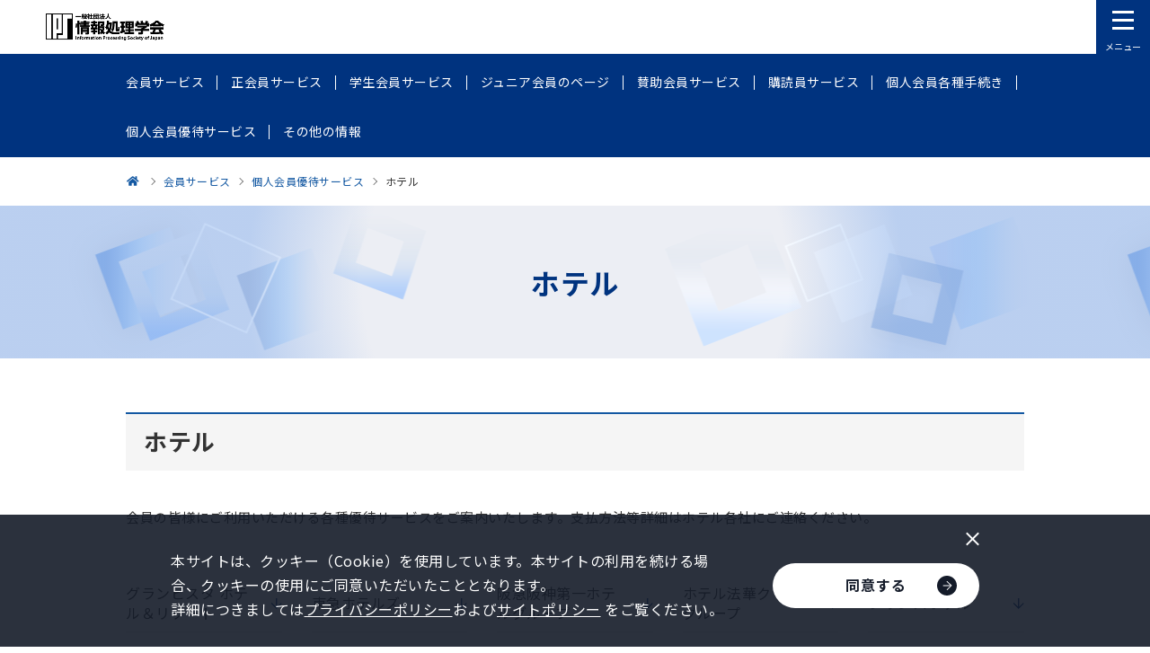

--- FILE ---
content_type: text/html
request_url: https://www.ipsj.or.jp/member/other/hotel.html
body_size: 54507
content:
<!DOCTYPE html>


<html lang="ja" itemtype="https://schema.org/WebPage" itemscope>


<head prefix="og: https://ogp.me/ns# article: https://ogp.me/ns/article#">
<meta charset="UTF-8">

<meta http-equiv="X-UA-Compatible" content="IE=edge">
<meta name="viewport" content="width=device-width,initial-scale=1,user-scalable=no" id="vp">
<meta name="format-detection" content="telephone=no">
<meta name="keywords" content="情報処理,情報,IPSJ,Information Processing Society of Japan">
<meta name="description" content="情報処理学会は、1960年の設立以来、めまぐるしく発展する情報処理分野のパイオニアとして、産業界・学界および官界の協力を得て、指導的役割を果たしてきました。｜グランビスタ ホテル＆リゾート｜東急ホテルズ｜阪急阪神第一ホテルグループ｜ホテル法華クラブグループ｜プリンスホテル｜*ホテルマイステイズグループ*｜FUJIYAMA倶楽部｜">
<meta property="og:description" content="情報処理学会は、1960年の設立以来、めまぐるしく発展する情報処理分野のパイオニアとして、産業界・学界および官界の協力を得て、指導的役割を果たしてきました。｜グランビスタ ホテル＆リゾート｜東急ホテルズ｜阪急阪神第一ホテルグループ｜ホテル法華クラブグループ｜プリンスホテル｜*ホテルマイステイズグループ*｜FUJIYAMA倶楽部｜">
<meta property="og:type" content="article">
<meta property="og:image" content="https://www.ipsj.or.jp/system/g5dn8200000000fl-img/ca39ob0000000akm.png">
<meta property="og:url" content="https://www.ipsj.or.jp/member/other/hotel.html">
<meta property="og:site_name" content="情報処理学会">
<meta property="og:title" content="ホテル-情報処理学会">
<title>ホテル-情報処理学会</title>
<link rel="canonical" href="https://www.ipsj.or.jp/member/other/hotel.html">
<link rel="stylesheet" href="../../assets/css/style.css?update=250114">
<link rel="stylesheet" href="../../assets/css/2023.css">
<link rel="stylesheet" href="../../assets/css/cms.css">
<!-- Facebook用設定 -->
<meta property="fb:app_id" content="148384509075551">
<!-- ※Twitter共通設定 -->
<meta name="twitter:card" content="summary_large_image">

<link rel="shortcut icon" href="/ipsj.ico">
<!-- our project just needs Font Awesome Solid + Brands -->
  <link href="/fontdate/css/fontawesome.css" rel="stylesheet">
  <link href="/fontdate/css/brands.css" rel="stylesheet">
  <link href="/fontdate/css/solid.css" rel="stylesheet">
  <link href="/fontdate/css/v5-font-face.css" rel="stylesheet">

<!-- <link href="https://use.fontawesome.com/releases/v5.6.3/css/all.css" rel="stylesheet"> -->

<meta content="一般社団法人情報処理学会" name="author">
<meta content="一般社団法人情報処理学会" name="copyright">
<meta name="msvalidate.01" content="4387A4799E5B3382D707BF232271C2B4">

<!-- Google Tag Manager -->
<script>(function(w,d,s,l,i){w[l]=w[l]||[];w[l].push({'gtm.start':
new Date().getTime(),event:'gtm.js'});var f=d.getElementsByTagName(s)[0],
j=d.createElement(s),dl=l!='dataLayer'?'&l='+l:'';j.async=true;j.src=
'https://www.googletagmanager.com/gtm.js?id='+i+dl;f.parentNode.insertBefore(j,f);
})(window,document,'script','dataLayer','GTM-PPB6C7Z');</script>
<!-- End Google Tag Manager -->



</head>

<body class="pg-index">
<!-- Google Tag Manager (noscript) -->
<noscript><iframe src="https://www.googletagmanager.com/ns.html?id=GTM-PPB6C7Z"
height="0" width="0" style="display:none;visibility:hidden"></iframe></noscript>
<!-- End Google Tag Manager (noscript) -->



<div id="fb-root"></div>

<div class="l-wrapper" id="l-wrapper">
	

<div class="l-header" id="l-header">
	<header>
		<div class="container">
			<p class="logo"><a href="../../index.html"><img src="../../system/g5dn8200000000fl-img/logo_ipsj.png" alt="一般社団法人 情報処理学会"></a></p>
			<div class="menuArea">
				<nav>
					<ul class="gNavList">
						
								<li>
									

									<div class="lvl1 -hasLvl2">
										
												<a href="../../annai/gakkai.html">学会について</a>
											
											<button class="accordionBtn" type="button" aria-label="下層ページメニューを開閉"><span class="icon"></span></button>
										
									</div>
									
										<div class="lvl2">
											<ul>
												
														<li><a href="../../annai/aboutipsj/aboutipsj.html">情報処理学会とは</a></li>
													
														<li><a href="../../award/sho_index.html">表彰</a></li>
													
														<li><a href="../../annai/committee/iinkai-katsudo.html">委員会</a></li>
													
														<li><a href="../../annai/shibu/shibu.html">支部</a></li>
													
														<li><a href="../../annai/outward/gaibu-katsudo.html">外部に対する活動</a></li>
													
														<li><a href="../../annai/report/houkooku.html">報告</a></li>
													
														<li><a href="../../annai/kanrenlink/kanrenlink.html">関連団体</a></li>
													
														<li><a href="../../annai/other/other.html">その他</a></li>
													
											</ul>
										</div>
									
								</li>
							
								<li>
									

									<div class="lvl1 -hasLvl2">
										
												<a href="../kaiin.html">会員サービス</a>
											
											<button class="accordionBtn" type="button" aria-label="下層ページメニューを開閉"><span class="icon"></span></button>
										
									</div>
									
										<div class="lvl2">
											<ul>
												
														<li><a href="../service-seikaiin.html">正会員サービス</a></li>
													
														<li><a href="../service-gakusei.html">学生会員サービス</a></li>
													
														<li><a href="../junior_tenso.html">ジュニア会員のページ</a></li>
													
														<li><a href="../service-sanjo.html">賛助会員サービス</a></li>
													
														<li><a href="../service-kodokuin.html">購読員サービス</a></li>
													
														<li><a href="../tetuduki.html">個人会員各種手続き</a></li>
													
														<li><a href="yutai.html">個人会員優待サービス</a></li>
													
														<li><a href="../kaiin_sonota.html">その他の情報</a></li>
													
											</ul>
										</div>
									
								</li>
							
								<li>
									

									<div class="lvl1 -hasLvl2">
										
												<a href="../../9faeag00000027kz.html">入会方法</a>
											
											<button class="accordionBtn" type="button" aria-label="下層ページメニューを開閉"><span class="icon"></span></button>
										
									</div>
									
										<div class="lvl2">
											<ul>
												
														<li><a href="../../nyukai_hiyoichiran_kojin.html">個人会員の入会費用一覧</a></li>
													
														<li><a href="../service-ichiran.html">会員サービス一覧表</a></li>
													
														<li><a href="../kyoryoku.html">協力協定学会との正会員会費相互割引制度</a></li>
													
											</ul>
										</div>
									
								</li>
							
								<li>
									

									<div class="lvl1 -hasLvl2">
										
												<a href="../../gavls70000003ir8.html">会誌・論文誌・研究会・DP・図書</a>
											
											<button class="accordionBtn" type="button" aria-label="下層ページメニューを開閉"><span class="icon"></span></button>
										
									</div>
									
										<div class="lvl2">
											<ul>
												
														<li><a href="../../magazine/magazine.html">学会誌「情報処理」</a></li>
													
														<li><a href="../../ronbun.html">論文誌</a></li>
													
														<li><a href="../../kenkyukai/kenkyukai.html">研究会</a></li>
													
														<li><a href="../../qe83kf0000001gxp.html">デジタルプラクティス</a></li>
													
														<li><a href="../../tosho/tosho.html">図書販売</a></li>
													
											</ul>
										</div>
									
								</li>
							
								<li>
									

									<div class="lvl1 -hasLvl2">
										
												<a href="../../gavls70000003nib.html">イベント・ITフォーラム</a>
											
											<button class="accordionBtn" type="button" aria-label="下層ページメニューを開閉"><span class="icon"></span></button>
										
									</div>
									
										<div class="lvl2">
											<ul>
												
														<li><a href="../../event/event.html">イベント一覧</a></li>
													
														<li><a href="../../event/national_conv/national-conv.html">全国大会</a></li>
													
														<li><a href="../../event/fit/fit.html">FIT 情報科学技術フォーラム</a></li>
													
														<li><a href="../../event/seminar/conti_seminar.html">連続セミナー</a></li>
													
														<li><a href="../../event/s-seminar/single_seminar.html">短期集中セミナー</a></li>
													
														<li><a href="../../event/9faeag0000012esm.html">情処ウェビナー</a></li>
													
														<li><a href="../../event/sj.html">イベントITフォーラム</a></li>
													
														<li><a href="../../event/prosym.html">プログラミング・シンポジウム</a></li>
													
														<li><a href="../../kenkyukai/kenkyukai.html">研究会</a></li>
													
														<li><a href="../../event/international/intl_conf.html">国際会議</a></li>
													
														<li><a href="../../event/event_IPSJ-ONE.html">IPSJ-ONE</a></li>
													
														<li><a href="../../event/event_chukousei.html">中高生情報学研究コンテスト</a></li>
													
														<li><a href="../../event/event_sanjo.html">賛助企業との交流会</a></li>
													
														<li><a href="../../event/event_gakusei.html">学生交流イベント</a></li>
													
														<li><a href="../../event/non-serial.html">単発セミナー</a></li>
													
														<li><a href="../../event/other.html">関連機関等のイベント</a></li>
													
														<li><a href="../../it-forum/index.html">ITフォーラム</a></li>
													
											</ul>
										</div>
									
								</li>
							
								<li>
									

									<div class="lvl1 -hasLvl2">
										
												<a href="../../gavls70000003xsm.html">教育・人材育成・資格制度</a>
											
											<button class="accordionBtn" type="button" aria-label="下層ページメニューを開閉"><span class="icon"></span></button>
										
									</div>
									
										<div class="lvl2">
											<ul>
												
														<li><a href="../../annai/committee/education/public_comment/ed_public_comment.html">パブリックコメント</a></li>
													
														<li><a href="../../annai/committee/education/jinzai_ikusei/ed_jinzai_ikusei.html">高度IT人材育成</a></li>
													
														<li><a href="../../annai/committee/education/contest/ed_contest.html">コンテスト</a></li>
													
														<li><a href="../../annai/committee/education/awrard/ed_award.html">表彰</a></li>
													
														<li><a href="../../magazine/peta-gogy.html">ぺた語義</a></li>
													
														<li><a href="../../annai/committee/education/weblearningplaza.html2">Webラーニングプラザ</a></li>
													
														<li><a href="../../annai/committee/education/sympo/ed_sympo.html">シンポジウム</a></li>
													
														<li><a href="../../annai/committee/education/ed_contents.html">教育コンテンツ</a></li>
													
														<li><a href="../../annai/committee/education/accreditation/9faeag0000002ff5.html">アクレディテーション（AC）</a></li>
													
														<li><a href="../../annai/committee/education/kanren_soshiki/ed_kanren_soshiki.html">関連組織</a></li>
													
														<li><a href="../../9faeag000000td1k.html">CITP認定情報技術者制度</a></li>
													
											</ul>
										</div>
									
								</li>
							
								<li>
									

									<div class="lvl1 -hasLvl2">
										
												<a href="../../e-library/digital_library.html">電子図書館（情報学広場）</a>
											
											<button class="accordionBtn" type="button" aria-label="下層ページメニューを開閉"><span class="icon"></span></button>
										
									</div>
									
										<div class="lvl2">
											<ul>
												
														<li><a href="../../e-library/ixsq.html">電子図書館（情報学広場）利用方法（個人会員・準登録用）</a></li>
													
														<li><a href="../../e-library/ixsq-2.html">電子図書館（情報学広場）利用方法（法人アカウント）</a></li>
													
														<li><a href="../../e-library/kinou.html">電子図書館（情報学広場）の便利な機能</a></li>
													
														<li><a href="../../faq/ixsq-faq.html">電子図書館（情報学広場）</a></li>
													
											</ul>
										</div>
									
								</li>
							
								<li>
									

									<div class="lvl1 -hasLvl2">
										
												<a href="../../award/award_honor.html">表彰・称号</a>
											
											<button class="accordionBtn" type="button" aria-label="下層ページメニューを開閉"><span class="icon"></span></button>
										
									</div>
									
										<div class="lvl2">
											<ul>
												
														<li><a href="../../award/sho_index.html">表彰</a></li>
													
														<li><a href="../../annai/aboutipsj/meiyo/meiyo.html">名誉会員</a></li>
													
														<li><a href="../../annai/aboutipsj/fellow/fellow.html">フェロー</a></li>
													
														<li><a href="../../annai/aboutipsj/seniormember/seniormember.html">シニア会員</a></li>
													
											</ul>
										</div>
									
								</li>
							
								<li>
									

									<div class="lvl1 ">
										
												<a href="../../9faeag00000067rl.html">情報規格調査会</a>
											
									</div>
									
								</li>
							
					</ul>
				</nav>
				<a class="c-linkBtn myPageBtn" href="https://www.ipsj.or.jp/mypage.html" target="_blank"><div>
					<p class="text">マイページ</p>
					<div class="arrow"><img src="../../assets/images/arrow_navy.png" alt="" width="10"></div>
				</div></a>
				<form class="gForm" action="https://cse.google.com/cse">
					<input type="hidden" name="cx" value="005960164513048960843:p5p4d9jyl3q">
					<input type="text" name="q" placeholder="Google検索">
					<button><img src="../../assets/images/icon_m-glass.png" alt="検索" width="16"></button>
				</form>
				<div class="subLinkListArea">
					<ul class="subLinkList">
						
								<li><a href="../../annai/aboutipsj/sanjo.html">賛助会員一覧</a></li>
							
								<li><a href="../../jimukyoku.html">アクセス・お問い合わせ</a></li>
							
								<li><a href="../../faq/faq.html">よくある質問</a></li>
							
								<li><a href="../../saiyo/index.html">採用情報</a></li>
							
								<li><a href="../../annai/kanrenlink/kanrenlink.html">関連団体</a></li>
							
								<li><a href="../../sitemap.html">サイトマップ</a></li>
							
								<li><a href="../../9faeag0000004p85.html">English</a></li>
							
					</ul>
				</div>
				<div class="adsArea">
					           <p>
<script type="text/javascript">
(function(){
	src = ('https:' == document.location.protocol ? 'https://' : 'http://') + 's2.aspservice.jp/adcom/data.php?id=5de48a1aaa2a2';
	document.write ('<scr' + 'ipt type="text/javascript" src="' + src + '"></scr' + 'ipt>');
})();
</script>           </p>
           <p>
<script type="text/javascript">
(function(){
	src = ('https:' == document.location.protocol ? 'https://' : 'http://') + 's2.aspservice.jp/adcom/data.php?id=5de48a11585f6';
	document.write ('<scr' + 'ipt type="text/javascript" src="' + src + '"></scr' + 'ipt>');
})();
</script>           </p>
           <p>
<script type="text/javascript">
(function(){
	src = ('https:' == document.location.protocol ? 'https://' : 'http://') + 's2.aspservice.jp/adcom/data.php?id=5de489ec6a274';
	document.write ('<scr' + 'ipt type="text/javascript" src="' + src + '"></scr' + 'ipt>');
})();
</script>           </p>
           <p>
<script type="text/javascript">
(function(){
	src = ('https:' == document.location.protocol ? 'https://' : 'http://') + 's2.aspservice.jp/adcom/data.php?id=5de489ddbe8b6';
	document.write ('<scr' + 'ipt type="text/javascript" src="' + src + '"></scr' + 'ipt>');
})();
</script>           </p>
           <p>
<script type="text/javascript">
(function(){
	src = ('https:' == document.location.protocol ? 'https://' : 'http://') + 's2.aspservice.jp/adcom/data.php?id=5de489cdd0b31';
	document.write ('<scr' + 'ipt type="text/javascript" src="' + src + '"></scr' + 'ipt>');
})();
</script>
           </p>
					
							<p>
								

<a href="https://www.jka-cycle.jp" target="_blank">

								
									<img src="../../system/g5dn8200000000ff-img/JKA.png" alt="JKAバナー広告-JKA Social Action">
								
									</a>
								
							</p>
						
							<p>
								

<a href="https://keirin.jp/" target="_blank">

								
									<img src="../../system/g5dn8200000000ff-img/keirin.png" alt="JKAバナー広告-keirin.jp">
								
									</a>
								
							</p>
						
							<p>
								

<a href="../../magazine/adweb/catalog.html">

								
									<img src="../../system/g5dn8200000000ff-img/bn_catalog.png" alt="Webカタログ">
								
									</a>
								
							</p>
						
							<p>
								

<a href="https://www.ipsj.or.jp/60anv/" target="_blank">

								
									<img src="../../system/g5dn8200000000ff-img/qe83kf0000002cd6.png" alt="60周年記念事業Webサイト">
								
									</a>
								
							</p>
						
							<p>
								

<a href="https://www.ipsj.or.jp/member/other/wkx.html">

								
									<img src="../../system/g5dn8200000000ff-img/nh6cpr00000017xd.png" alt="All Japan 学協会連携ICサークル活動コンソーシアム事業">
								
									</a>
								
							</p>
						
				</div>
			</div>
		</div>
		<button class="menuBtn" type="button"><span class="icon"><span></span></span><span class="text"><span>メニュー</span><span>閉じる</span></span></button>
	</header>
	<div class="l-header__overlay" id="l-header__overlay"></div>
</div>

	<div class="l-contents">
		
	<nav class="p-subNav">
		<button class="p-subNav__menuBtn u-spOnly" type="button">
			<span class="text">会員サービス</span>
			<span class="icon"></span>
		</button>
		<div class="c-container">
			<ul class="p-subNav__list">
				

				<li >
					<a href="../kaiin.html">
						<div class="text">会員サービス</div>
						<div class="arrow u-spOnly"><img src="../../assets/images/arrow_white.png" alt="" width="10"></div>
					</a>
				</li>
				

						<li >
							<a href="../service-seikaiin.html">
								<div class="text">正会員サービス</div>
								<div class="arrow u-spOnly"><img src="../../assets/images/arrow_white.png" alt="" width="10"></div>
							</a>
						</li>
					

						<li >
							<a href="../service-gakusei.html">
								<div class="text">学生会員サービス</div>
								<div class="arrow u-spOnly"><img src="../../assets/images/arrow_white.png" alt="" width="10"></div>
							</a>
						</li>
					

						<li >
							<a href="../junior_tenso.html">
								<div class="text">ジュニア会員のページ</div>
								<div class="arrow u-spOnly"><img src="../../assets/images/arrow_white.png" alt="" width="10"></div>
							</a>
						</li>
					

						<li >
							<a href="../service-sanjo.html">
								<div class="text">賛助会員サービス</div>
								<div class="arrow u-spOnly"><img src="../../assets/images/arrow_white.png" alt="" width="10"></div>
							</a>
						</li>
					

						<li >
							<a href="../service-kodokuin.html">
								<div class="text">購読員サービス</div>
								<div class="arrow u-spOnly"><img src="../../assets/images/arrow_white.png" alt="" width="10"></div>
							</a>
						</li>
					

						<li >
							<a href="../tetuduki.html">
								<div class="text">個人会員各種手続き</div>
								<div class="arrow u-spOnly"><img src="../../assets/images/arrow_white.png" alt="" width="10"></div>
							</a>
						</li>
					

						<li >
							<a href="yutai.html">
								<div class="text">個人会員優待サービス</div>
								<div class="arrow u-spOnly"><img src="../../assets/images/arrow_white.png" alt="" width="10"></div>
							</a>
						</li>
					

						<li >
							<a href="../kaiin_sonota.html">
								<div class="text">その他の情報</div>
								<div class="arrow u-spOnly"><img src="../../assets/images/arrow_white.png" alt="" width="10"></div>
							</a>
						</li>
					
			</ul>
		</div>
		<div class="p-subNav__overlay"></div>
	</nav>

		

<nav class="p-breadcrumb u-pcOnly">
	<div class="c-container">
		<ol itemtype="https://schema.org/BreadcrumbList" itemscope>
			<li itemtype="https://schema.org/ListItem" itemprop="itemListElement" itemscope>
				<a href="../../index.html" itemprop="item">
					<span itemprop="name">情報処理学会</span>
					<meta itemprop="position" content="1">
				</a>
			</li>

			
					<li itemtype="https://schema.org/ListItem" itemprop="itemListElement" itemscope>
						<a href="../kaiin.html" itemprop="item">
							<span itemprop="name">会員サービス</span>
							<meta itemprop="position" content="2">
							
						</a>
					</li>
				
					<li itemtype="https://schema.org/ListItem" itemprop="itemListElement" itemscope>
						<a href="yutai.html" itemprop="item">
							<span itemprop="name">個人会員優待サービス</span>
							<meta itemprop="position" content="3">
							
						</a>
					</li>
				

			<li itemtype="https://schema.org/ListItem" itemprop="itemListElement" itemscope>
				<a href="hotel.html" itemprop="item">
					<span itemprop="name">ホテル</span>
					<meta itemprop="position" content="4">
				</a>
			</li>
		</ol>
	</div>
</nav>

		<main>
			<div class="p-pageHeader">
				<div class="c-container">
					<h1 class="p-pageHeader__hdg">ホテル</h1>
				</div>
			</div>
			
			<div class="c-container">
				
					<div class="leadArea">
						
							<h2 class="c-hdgLg">ホテル</h2>
						

						<div class="c-bodyAndImageSet ">
							<div class="c-bodyAndImageSet__container">
								
								<div class="c-bodyAndImageSet__body">
									
										<div class="c-body">
											<p>会員の皆様にご利用いただける各種優待サービスをご案内いたします。支払方法等詳細はホテル各社にご連絡ください。</p>
										</div>
									
								</div>
							</div>
						</div>
					</div>
				
					<div class="p-anchorLink">
						<ul>
							
									<li><a href="#hdg1">
										<div class="text">グランビスタ ホテル＆リゾート</div>
										<div class="arrow"><img src="../../assets/images/arrow_navy.png" alt="" width="12"></div>
									</a></li>
								
									<li><a href="#hdg2">
										<div class="text">東急ホテルズ</div>
										<div class="arrow"><img src="../../assets/images/arrow_navy.png" alt="" width="12"></div>
									</a></li>
								
									<li><a href="#hdg3">
										<div class="text">阪急阪神第一ホテルグループ</div>
										<div class="arrow"><img src="../../assets/images/arrow_navy.png" alt="" width="12"></div>
									</a></li>
								
									<li><a href="#hdg4">
										<div class="text">ホテル法華クラブグループ</div>
										<div class="arrow"><img src="../../assets/images/arrow_navy.png" alt="" width="12"></div>
									</a></li>
								
									<li><a href="#hdg5">
										<div class="text">プリンスホテル</div>
										<div class="arrow"><img src="../../assets/images/arrow_navy.png" alt="" width="12"></div>
									</a></li>
								
									<li><a href="#hdg6">
										<div class="text">*ホテルマイステイズグループ*</div>
										<div class="arrow"><img src="../../assets/images/arrow_navy.png" alt="" width="12"></div>
									</a></li>
								
									<li><a href="#hdg7">
										<div class="text">FUJIYAMA倶楽部</div>
										<div class="arrow"><img src="../../assets/images/arrow_navy.png" alt="" width="12"></div>
									</a></li>
								
						</ul>
					</div>
				

				<div class="c-boxSet">
					
						<div class="c-box">
							
									<div class="c-bodyAndImageSet">
										<div class="c-bodyAndImageSet__container">
											<div class="c-bodyAndImageSet__body">
												
													<div class="c-wysiwyg">
														<div><b><span style="color: rgb(255, 0, 0);">※表示金額は消費税率が古いままのものがありますので、必ず各社にご確認ください。 </span></b></div>
<div><span style="text-align: start;">優待各社のログイン情報（ID/PWなど）は、マイページ内にも掲載しております。&rArr;</span><a style="text-align: start;" href="https://www.ipsj.or.jp/mypage/" target="_blank" >マイページ</a></div>
<div style="text-align: right;">（更新日：2025.9.17）</div>
													</div>
												
											</div>
										</div>
									</div>
								
						</div>
						
				</div>

				<ul class="indexList">
					

						<li >
							
								<div class="header">
									<h2 class="hdg" id="hdg1">グランビスタ ホテル＆リゾート</h2>
									
								</div>
							

								<div class="c-bodyAndImageSet ">
									<div class="c-bodyAndImageSet__container">
										
										<div class="c-bodyAndImageSet__body">
											
												<div class="c-body">
													<p>　　　（全国10カ所）<br>
<b>　　　https://www.granvista.co.jp/</b><br>
</p>
												</div>
											
										</div>
									</div>
								</div>
							
								<div class="c-wysiwyg">
									<table class="table_1" width="100%" cellspacing="0" cellpadding="3" border="1" align="center">
    <tbody>
        <tr>
            <td width="74" class="TEXT-hyo-midashi">割引率</td>
            <td width="617" class="TEXT-hyo-midashi">
            <div align="center">利用方法／照会先／詳細など</div>
            </td>
        </tr>
        <tr>
            <td width="74">15%</td>
            <td width="617">
            <div>会員様専用ページよりご予約ください。</div>
            <div>URLにアクセス後、ホテルを選択されますと、法人ログイン画面が表示されます。</div>
            <div>IDとパスワードは専用ページ内に記載しておりますので、ご確認いただきログイン時にご活用ください。</div>
            <div>&nbsp;<br />
            詳しくは、本会のマイページをご確認ください。&rArr;<a href="https://www.ipsj.or.jp/mypage.html" target="_blank">マイページ</a><br />
            &nbsp;</div>
            </td>
        </tr>
    </tbody>
</table>
<br />
								</div>
							
						</li>
						

						<li >
							
								<div class="header">
									<h2 class="hdg" id="hdg2">東急ホテルズ</h2>
									
								</div>
							

								<div class="c-bodyAndImageSet ">
									<div class="c-bodyAndImageSet__container">
										
										<div class="c-bodyAndImageSet__body">
											
												<div class="c-body">
													<p>　　　（全国45ヶ所）<br>
<b>　　　https://www.tokyuhotels.co.jp</b></p>
												</div>
											
										</div>
									</div>
								</div>
							
								<div class="c-wysiwyg">
									<table class="table_1" width="100%" cellspacing="0" cellpadding="3" border="1" align="center">
    <tbody>
        <tr>
            <td width="76" class="TEXT-hyo-midashi">
            <div align="center">割引率</div>
            </td>
            <td width="613" class="TEXT-hyo-midashi">
            <div align="center">利用方法／照会先／詳細など</div>
            </td>
        </tr>
        <tr>
            <td width="76" valign="middle" align="center">10～50%</td>
            <td width="613">会員の方は次の専用ページにて、料金の確認やご予約を行ってください。<br />
            <a href="https://www.tokyuhotels.co.jp/biz/" target="_blank">https://www.tokyuhotels.co.jp/biz/</a><br />
            ※専用ページのログインには、パスワード等が必要です。<br />
            詳しくは、本会の<a href="https://www.ipsj.or.jp/mypage.html" target="_blank">マイページ</a>をご確認ください。</td>
        </tr>
    </tbody>
</table>
<br />
								</div>
							
						</li>
						

						<li >
							
								<div class="header">
									<h2 class="hdg" id="hdg3">阪急阪神第一ホテルグループ</h2>
									
								</div>
							

								<div class="c-bodyAndImageSet ">
									<div class="c-bodyAndImageSet__container">
										
										<div class="c-bodyAndImageSet__body">
											
												<div class="c-body">
													<p>　　　（全国45カ所）<br>
<b>　　　https://www.hankyu-hotel.com/</b></p>
												</div>
											
										</div>
									</div>
								</div>
							
								<div class="c-wysiwyg">
									<table class="table_1" width="100%" cellspacing="0" cellpadding="3" border="1" align="center">
    <tbody>
        <tr>
            <td width="76" class="TEXT-hyo-midashi">
            <div align="center">割引率</div>
            </td>
            <td width="613" class="TEXT-hyo-midashi">
            <div align="center">利用方法／照会先／詳細など</div>
            </td>
        </tr>
        <tr>
            <td width="76" valign="middle" align="center">10%～</td>
            <td width="613">会員の方は次の専用ページにて、料金の確認やご予約を行ってください。<br />
            <a href="https://www.hankyu-hotel.com/biz/" target="_blank">https://www.hankyu-hotel.com/biz/</a><br />
            ※専用ページのログインには、パスワード等が必要です。<br />
            詳しくは、本会の<a href="https://www.ipsj.or.jp/mypage.html" target="_blank">マイページ</a>をご確認ください。</td>
        </tr>
    </tbody>
</table>
<br />
								</div>
							
						</li>
						

						<li >
							
								<div class="header">
									<h2 class="hdg" id="hdg4">ホテル法華クラブグループ</h2>
									
								</div>
							

								<div class="c-bodyAndImageSet ">
									<div class="c-bodyAndImageSet__container">
										
										<div class="c-bodyAndImageSet__body">
											
												<div class="c-body">
													<p>　　　（全国19カ所）<br>
<b>　　　https://www.hokke.co.jp/</b></p>
												</div>
											
										</div>
									</div>
								</div>
							
								<div class="c-wysiwyg">
									<table class="table_1" width="100%" cellspacing="0" cellpadding="3" border="1">
    <tbody>
        <tr>
            <td width="5%" style="text-align: center;">割引率</td>
            <td width="50%" style="text-align: center;">利用方法など</td>
        </tr>
        <tr>
            <td width="58" style="text-align: center;">10% 　</td>
            <td width="289">
            <p>会員の旨を告げ、ご予約ください（本会会員ならびに同伴者）<br />
            <a href="https://www.ipsj.or.jp/06mem/kaiin/yutai/yutai-shosai/hokke_20190723.pdf" target="_blank">ホテル法華クラブグループ 一覧</a></p>
            </td>
        </tr>
    </tbody>
</table>
&nbsp;
								</div>
							
						</li>
						

						<li >
							
								<div class="header">
									<h2 class="hdg" id="hdg5">プリンスホテル</h2>
									
								</div>
							

								<div class="c-bodyAndImageSet ">
									<div class="c-bodyAndImageSet__container">
										
										<div class="c-bodyAndImageSet__body">
											
												<div class="c-body">
													<p>　　　（全国59カ所）<br>
<b>　　　https://www.princehotels.co.jp/</b></p>
												</div>
											
										</div>
									</div>
								</div>
							
								<div class="c-wysiwyg">
									<table class="table_1" width="100%" cellspacing="0" cellpadding="3" border="1" align="center">
    <tbody>
        <tr>
            <td class="TEXT-hyo-midashi">
            <div align="center">&nbsp;利用方法／照会先／詳細など</div>
            </td>
        </tr>
        <tr>
            <td>
            <p>プリンスホテルの情報はこちら&rarr;https://www.princehotels.co.jp/<br />
            <br />
            <strong>会員限定プランはこちら&rarr;</strong><a href="https://www.princehotels.co.jp/keiyaku" target="_blank">https://www.princehotels.co.jp/keiyaku</a><br />
            ※ログイン情報は、本会の<a href="https://www.ipsj.or.jp/mypage.html" target="_blank">マイページ</a>をご確認ください。</p>
            </td>
        </tr>
    </tbody>
</table>
<br />
								</div>
							
						</li>
						

						<li >
							
								<div class="header">
									<h2 class="hdg" id="hdg6">*ホテルマイステイズグループ*</h2>
									
								</div>
							

								<div class="c-bodyAndImageSet ">
									<div class="c-bodyAndImageSet__container">
										
										<div class="c-bodyAndImageSet__body">
											
												<div class="c-body">
													<p>　　　（全国97棟、16,081室）<br>
<b>　　　https://www.mystays.com/</b></p>
												</div>
											
										</div>
									</div>
								</div>
							
								<div class="c-wysiwyg">
									<table class="table_1" width="100%" cellspacing="0" cellpadding="3" border="1" align="center">
    <tbody>
        <tr>
            <td class="TEXT-hyo-midashi">
            <div align="center">割引内容</div>
            </td>
            <td width="50%" class="TEXT-hyo-midashi">
            <div align="center">利用方法</div>
            </td>
        </tr>
        <tr>
            <td>MYSTAYS特別割引はインターネット販売プランより10％OFF<br />
            ※ご宿泊プランのみ適用、航空券付きプランは対象外となります。</td>
            <td width="50%">
            <p>▼ご予約方法<br />
            STEP1：<a href="https://www.mystays.com/" target="_blank">MYSTAYSホームページ</a>へアクセス。<br />
            STEP2：検索枠より、ホテル名・期間・人数を選択し、「プロモコード」を入力。<br />
            STEP3：割引価格で各プランが表示されます。そのままご予約へお進みください。<br />
            <br />
            ※「プロモコード」は、本会の<a href="https://www.ipsj.or.jp/mypage.html" target="_blank">マイページ</a>をご確認ください。<br />
            &nbsp;</p>
            </td>
        </tr>
    </tbody>
</table>
<br />
								</div>
							
						</li>
						

						<li >
							
								<div class="header">
									<h2 class="hdg" id="hdg7">FUJIYAMA倶楽部</h2>
									
								</div>
							

								<div class="c-bodyAndImageSet ">
									<div class="c-bodyAndImageSet__container">
										
										<div class="c-bodyAndImageSet__body">
											
												<div class="c-body">
													<p><b>　　　https://www.fujikyu.co.jp</b></p>
												</div>
											
										</div>
									</div>
								</div>
							
								<div class="c-wysiwyg">
									<table class="table_1" cellspacing="0" cellpadding="3" width="100%" align="center" border="1">
    <tbody>
        <tr>
            <td class="TEXT-hyo-midashi">
            <div align="center">&nbsp;利用方法／照会先／詳細など</div>
            </td>
        </tr>
        <tr>
            <td colspan="2">
            <p>・富士急ハイランドを始めとするレジャー施設、ホテル等の富士急グループの施設をパソコンやスマホで優待価格でのチケット購入や予約が可能です。<br />
            <br />
            次の手順に従って料金の確認とご予約のうえご利用ください。<br />
            (1)FUJIYAMA net クラブ専用申込みサイトURL<br />
            <a href="https://www4.fujikyu-travel.co.jp/free3/06-73_ipsj/view.php" target="_blank">             https://www4.fujikyu-travel.co.jp/free3/06-73_ipsj/view.php</a><br />
            ※ユーザIDとパスワードが必要になりますので、本会の<a href="https://www.ipsj.or.jp/mypage.html" target="_blank">マイページ</a>にてご確認ください。<br />
            <br />
            (2)上記URLよりログイン後、上部の「マイページ」より[新規WEB会員登録]を行ってください。<br />
            ※富士急トラベルのウェブ会員（無料）となります。ご利用の際は登録必須です。<br />
            <br />
            (3)URL内のご希望のプランにある「お申込み」のリンク(チケット購入)よりご利用ください。<br />
            ※ご不明な場合は各プランのリンク先にお問合わせがありますのでそちらをご確認ください。<br />
            <br />
            ＜注意事項＞<br />
            ・チケットの転売は固く禁止されています。転売チケットはご利用できません。<br />
            ・チケット売買サイトやインターネットオークションサイト等で転売者が販売したチケットについては無効化します。<br />
            ・払い戻しにも一切応じません。<br />
            ・購入されたチケットの他人への譲渡や貸与はできません。</p>
            </td>
        </tr>
    </tbody>
</table>
<br />
								</div>
							
						</li>
						
				</ul>
			</div>
		</main>
		
		

<nav class="p-breadcrumb u-spOnly">
	<div class="c-container">
		<ol itemtype="https://schema.org/BreadcrumbList" itemscope>
			<li itemtype="https://schema.org/ListItem" itemprop="itemListElement" itemscope>
				<a href="../../index.html" itemprop="item">
					<span itemprop="name">情報処理学会</span>
					<meta itemprop="position" content="1">
				</a>
			</li>

			
					<li itemtype="https://schema.org/ListItem" itemprop="itemListElement" itemscope>
						<a href="../kaiin.html" itemprop="item">
							<span itemprop="name">会員サービス</span>
							<meta itemprop="position" content="2">
							
						</a>
					</li>
				
					<li itemtype="https://schema.org/ListItem" itemprop="itemListElement" itemscope>
						<a href="yutai.html" itemprop="item">
							<span itemprop="name">個人会員優待サービス</span>
							<meta itemprop="position" content="3">
							
						</a>
					</li>
				

			<li itemtype="https://schema.org/ListItem" itemprop="itemListElement" itemscope>
				<a href="hotel.html" itemprop="item">
					<span itemprop="name">ホテル</span>
					<meta itemprop="position" content="4">
				</a>
			</li>
		</ol>
	</div>
</nav>

	</div>
	<footer class="l-footer" id="l-footer">
	<a class="pageTopBtn" id="pageTopBtn" href="#l-wrapper"><span></span></a>
	<div class="c-container">
		<div class="topArea">
			<div class="linkListWrapper">
				
						<div class="item">
							<ul class="linkList">
								<li>
									

									<div class="lvl2">
										<a href="../../annai/gakkai.html">学会について</a>
										
											<button class="accordionBtn" type="button"><span class="icon"></span></button>
										
									</div>
									
										<div class="lvl3">
											<ul>
												
														<li><a href="../../annai/aboutipsj/aboutipsj.html">情報処理学会とは</a></li>
													
														<li><a href="../../award/sho_index.html">表彰</a></li>
													
														<li><a href="../../annai/committee/iinkai-katsudo.html">委員会</a></li>
													
														<li><a href="../../annai/shibu/shibu.html">支部</a></li>
													
														<li><a href="../../annai/outward/gaibu-katsudo.html">外部に対する活動</a></li>
													
														<li><a href="../../annai/report/houkooku.html">報告</a></li>
													
														<li><a href="../../annai/kanrenlink/kanrenlink.html">関連団体</a></li>
													
														<li><a href="../../annai/other/other.html">その他</a></li>
													
											</ul>
										</div>
									
								</li>
							</ul>
						</div>
					
						<div class="item">
							<ul class="linkList">
								<li>
									

									<div class="lvl2">
										<a href="../kaiin.html">会員サービス</a>
										
											<button class="accordionBtn" type="button"><span class="icon"></span></button>
										
									</div>
									
										<div class="lvl3">
											<ul>
												
														<li><a href="../service-seikaiin.html">正会員サービス</a></li>
													
														<li><a href="../service-gakusei.html">学生会員サービス</a></li>
													
														<li><a href="../junior_tenso.html">ジュニア会員のページ</a></li>
													
														<li><a href="../service-sanjo.html">賛助会員サービス</a></li>
													
														<li><a href="../service-kodokuin.html">購読員サービス</a></li>
													
														<li><a href="../tetuduki.html">個人会員各種手続き</a></li>
													
														<li><a href="yutai.html">個人会員優待サービス</a></li>
													
														<li><a href="../kaiin_sonota.html">その他の情報</a></li>
													
											</ul>
										</div>
									
								</li>
							</ul>
						</div>
					
						<div class="item">
							<ul class="linkList">
								<li>
									

									<div class="lvl2">
										<a href="../../9faeag00000027kz.html">入会方法</a>
										
											<button class="accordionBtn" type="button"><span class="icon"></span></button>
										
									</div>
									
										<div class="lvl3">
											<ul>
												
														<li><a href="../../nyukai_hiyoichiran_kojin.html">個人会員の入会費用一覧</a></li>
													
														<li><a href="../service-ichiran.html">会員サービス一覧表</a></li>
													
														<li><a href="../kyoryoku.html">協力協定学会との正会員会費相互割引制度</a></li>
													
											</ul>
										</div>
									
								</li>
							</ul>
						</div>
					
						<div class="item">
							<ul class="linkList">
								<li>
									

									<div class="lvl2">
										<a href="../../gavls70000003ir8.html">会誌・論文誌・研究会・DP・図書</a>
										
											<button class="accordionBtn" type="button"><span class="icon"></span></button>
										
									</div>
									
										<div class="lvl3">
											<ul>
												
														<li><a href="../../magazine/magazine.html">学会誌「情報処理」</a></li>
													
														<li><a href="../../ronbun.html">論文誌</a></li>
													
														<li><a href="../../kenkyukai/kenkyukai.html">研究会</a></li>
													
														<li><a href="../../qe83kf0000001gxp.html">デジタルプラクティス</a></li>
													
														<li><a href="../../tosho/tosho.html">図書販売</a></li>
													
											</ul>
										</div>
									
								</li>
							</ul>
						</div>
					
						<div class="item">
							<ul class="linkList">
								<li>
									

									<div class="lvl2">
										<a href="../../gavls70000003nib.html">イベント・ITフォーラム</a>
										
											<button class="accordionBtn" type="button"><span class="icon"></span></button>
										
									</div>
									
										<div class="lvl3">
											<ul>
												
														<li><a href="../../event/event.html">イベント一覧</a></li>
													
														<li><a href="../../event/national_conv/national-conv.html">全国大会</a></li>
													
														<li><a href="../../event/fit/fit.html">FIT 情報科学技術フォーラム</a></li>
													
														<li><a href="../../event/seminar/conti_seminar.html">連続セミナー</a></li>
													
														<li><a href="../../event/s-seminar/single_seminar.html">短期集中セミナー</a></li>
													
														<li><a href="../../event/9faeag0000012esm.html">情処ウェビナー</a></li>
													
														<li><a href="../../event/sj.html">イベントITフォーラム</a></li>
													
														<li><a href="../../event/prosym.html">プログラミング・シンポジウム</a></li>
													
														<li><a href="../../kenkyukai/kenkyukai.html">研究会</a></li>
													
														<li><a href="../../event/international/intl_conf.html">国際会議</a></li>
													
														<li><a href="../../event/event_IPSJ-ONE.html">IPSJ-ONE</a></li>
													
														<li><a href="../../event/event_chukousei.html">中高生情報学研究コンテスト</a></li>
													
														<li><a href="../../event/event_sanjo.html">賛助企業との交流会</a></li>
													
														<li><a href="../../event/event_gakusei.html">学生交流イベント</a></li>
													
														<li><a href="../../event/non-serial.html">単発セミナー</a></li>
													
														<li><a href="../../event/other.html">関連機関等のイベント</a></li>
													
														<li><a href="../../it-forum/index.html">ITフォーラム</a></li>
													
											</ul>
										</div>
									
								</li>
							</ul>
						</div>
					
						<div class="item">
							<ul class="linkList">
								<li>
									

									<div class="lvl2">
										<a href="../../gavls70000003xsm.html">教育・人材育成・資格制度</a>
										
											<button class="accordionBtn" type="button"><span class="icon"></span></button>
										
									</div>
									
										<div class="lvl3">
											<ul>
												
														<li><a href="../../annai/committee/education/public_comment/ed_public_comment.html">パブリックコメント</a></li>
													
														<li><a href="../../annai/committee/education/jinzai_ikusei/ed_jinzai_ikusei.html">高度IT人材育成</a></li>
													
														<li><a href="../../annai/committee/education/contest/ed_contest.html">コンテスト</a></li>
													
														<li><a href="../../annai/committee/education/awrard/ed_award.html">表彰</a></li>
													
														<li><a href="../../magazine/peta-gogy.html">ぺた語義</a></li>
													
														<li><a href="../../annai/committee/education/weblearningplaza.html2">Webラーニングプラザ</a></li>
													
														<li><a href="../../annai/committee/education/sympo/ed_sympo.html">シンポジウム</a></li>
													
														<li><a href="../../annai/committee/education/ed_contents.html">教育コンテンツ</a></li>
													
														<li><a href="../../annai/committee/education/accreditation/9faeag0000002ff5.html">アクレディテーション（AC）</a></li>
													
														<li><a href="../../annai/committee/education/kanren_soshiki/ed_kanren_soshiki.html">関連組織</a></li>
													
														<li><a href="../../9faeag000000td1k.html">CITP認定情報技術者制度</a></li>
													
											</ul>
										</div>
									
								</li>
							</ul>
						</div>
					
						<div class="item">
							<ul class="linkList">
								<li>
									

									<div class="lvl2">
										<a href="../../e-library/digital_library.html">電子図書館（情報学広場）</a>
										
											<button class="accordionBtn" type="button"><span class="icon"></span></button>
										
									</div>
									
										<div class="lvl3">
											<ul>
												
														<li><a href="../../e-library/ixsq.html">電子図書館（情報学広場）利用方法（個人会員・準登録用）</a></li>
													
														<li><a href="../../e-library/ixsq-2.html">電子図書館（情報学広場）利用方法（法人アカウント）</a></li>
													
														<li><a href="../../e-library/kinou.html">電子図書館（情報学広場）の便利な機能</a></li>
													
														<li><a href="../../faq/ixsq-faq.html">電子図書館（情報学広場）</a></li>
													
											</ul>
										</div>
									
								</li>
							</ul>
						</div>
					
						<div class="item">
							<ul class="linkList">
								<li>
									

									<div class="lvl2">
										<a href="../../award/award_honor.html">表彰・称号</a>
										
											<button class="accordionBtn" type="button"><span class="icon"></span></button>
										
									</div>
									
										<div class="lvl3">
											<ul>
												
														<li><a href="../../award/sho_index.html">表彰</a></li>
													
														<li><a href="../../annai/aboutipsj/meiyo/meiyo.html">名誉会員</a></li>
													
														<li><a href="../../annai/aboutipsj/fellow/fellow.html">フェロー</a></li>
													
														<li><a href="../../annai/aboutipsj/seniormember/seniormember.html">シニア会員</a></li>
													
											</ul>
										</div>
									
								</li>
							</ul>
						</div>
					
						<div class="item">
							<ul class="linkList">
								<li>
									

									<div class="lvl2">
										<a href="../../9faeag00000067rl.html">情報規格調査会</a>
										
									</div>
									
								</li>
							</ul>
						</div>
					
			</div>
			<ul class="subLinkList">
				
						<li><a href="../../annai/aboutipsj/sanjo.html">賛助会員一覧</a></li>
					
						<li><a href="../../jimukyoku.html">アクセス・お問い合わせ</a></li>
					
						<li><a href="../../faq/faq.html">よくある質問</a></li>
					
						<li><a href="../../saiyo/index.html">採用情報</a></li>
					
						<li><a href="../../annai/kanrenlink/kanrenlink.html">関連団体</a></li>
					
						<li><a href="../../sitemap.html">サイトマップ</a></li>
					
						<li><a href="../../9faeag0000004p85.html">English</a></li>
					
						<li><a href="../../sitepolicy.html">サイトポリシー</a></li>
					
						<li><a href="../../system/sec.html">セキュリティについて</a></li>
					
						<li><a href="../../privacypolicy.html">プライバシーポリシー</a></li>
					
						<li><a href="../../accessibilitypolicy.html">アクセシビリティポリシー</a></li>
					
						<li><a href="../../socialmediapolicy.html">ソーシャルメディア運用ポリシー</a></li>
					
						<li><a href="../../ipsjcode.html">倫理綱領</a></li>
					
						<li><a href="../../copyright/copyrightnotice.html">著作権について</a></li>
					
						<li><a href="../../ad/ad.html">広告のお申し込み</a></li>
					
						<li><a href="../../SecurityTradeManagement.html">安全保障貿易管理</a></li>
					
						<li><a href="../../annai/other/tokusho.html">特定商取引法に基づく表記</a></li>
					
						<li><a href="../../about_mailnews.html">IPSJメールニュース</a></li>
					
			</ul>
		</div>
		<div class="btmArea">
			<p class="copyright"><small>©︎2021 情報処理学会</small></p>
		</div>
	</div>
</footer>

</div>
<script src="https://ajax.googleapis.com/ajax/libs/jquery/2.2.4/jquery.min.js"></script>
<script>window.jQuery || document.write('<script src="../../assets/js/jquery-2.2.4.min.js"><\/script>')</script>
<script>
jQuery.ajaxPrefilter(function(s) {
	if (s.crossDomain) { s.contents.script = false; }
});
</script>
<script src="../../assets/js/vendor.js"></script>
<script src="../../assets/js/bundle.js?update=250114"></script>
<script src="../../assets/js/cc.js"></script>
<!-- 以下をページ内の全Placementタグよりも後に実装してください -->
<script>ADTECH.executeQueue();</script>
<script src="/js/tracking-pdf.js"></script>
<script src="https://kit.fontawesome.com/e0a6387928.js" crossorigin="anonymous"></script>



</body>
</html>


--- FILE ---
content_type: image/svg+xml
request_url: https://www.ipsj.or.jp/assets/images/icon_pdf_blue.svg
body_size: 550
content:
<svg id="icon_pdf_blue.svg" xmlns="http://www.w3.org/2000/svg" width="11" height="15" viewBox="0 0 11 15">
  <defs>
    <style>
      .cls-1 {
        fill: #fff;
        stroke: #1358a2;
        stroke-width: 1px;
        fill-rule: evenodd;
      }
    </style>
  </defs>
  <path id="シェイプ_9" data-name="シェイプ 9" class="cls-1" d="M583,1449v14h10v-10l-4-4h-6Z" transform="translate(-582.5 -1448.5)"/>
  <path id="長方形_626" data-name="長方形 626" class="cls-1" d="M592,1454h-4v-4" transform="translate(-582.5 -1448.5)"/>
</svg>


--- FILE ---
content_type: image/svg+xml
request_url: https://www.ipsj.or.jp/assets/images/icon_blank_blue.svg
body_size: 594
content:
<svg id="icon_blank_blue.svg" xmlns="http://www.w3.org/2000/svg" width="13" height="11" viewBox="0 0 13 11">
  <defs>
    <style>
      .cls-1 {
        fill: #fff;
      }

      .cls-1, .cls-2 {
        stroke: #1358a2;
        stroke-width: 1px;
      }

      .cls-2 {
        fill: none;
        fill-rule: evenodd;
      }
    </style>
  </defs>
  <rect id="長方形_623" data-name="長方形 623" class="cls-1" x="3.5" y="0.5" width="9" height="7"/>
  <path id="シェイプ_6" data-name="シェイプ 6" class="cls-2" d="M1175,1424v5h6" transform="translate(-1173.5 -1419.5)"/>
</svg>
